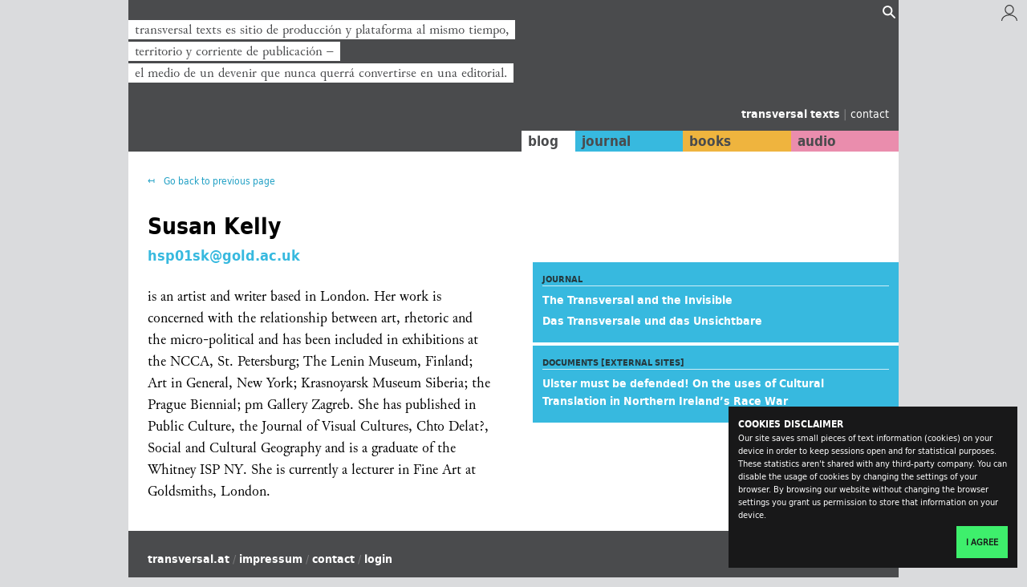

--- FILE ---
content_type: text/html; charset=utf-8
request_url: https://transversal.at/bio/kelly
body_size: 2854
content:





<!DOCTYPE html>
<html>
    <head>
        <meta charset="utf-8">
        <meta name="viewport" content="width=device-width, initial-scale=1">

        
        <title>
            Susan Kelly | transversal texts
        </title>
        <meta name="description" content="transversal texts is production site and platform at once, territory and stream of publication − the middle of a becoming that never wants to become a publishing company.">

        
        <meta name="robots" content="robots.txt">
        <link href="humans.txt" rel="author">

        
        <link href="/static/transversal/img/favicon.ico" rel="icon" type="image/png">

        
        <link href="/static/transversal/css/style.css" rel="stylesheet">

        
        
 



<meta name = "twitter:card" content = "summary" />
<meta property = "og:type" content = "article" />


<meta property = "og:site_name" content = "transversal texts" />
<meta property = "og:url" content = "https://transversal.at/bio/kelly" />



    <meta property = "og:image" content = "https://transversal.at/static/transversal/img/transversal.png" />
    <meta name="twitter:image:src" content = "https://transversal.at/static/transversal/img/transversal.png" />




    
    <meta property = "og:title" content = "Susan Kelly" / />
    




    
    <meta property = "og:description" content = "is an artist and writer based in London. Her work is
concerned with the relationship between art, rhetoric and the micro-political
and has been included in exhibitions at the NCCA, St. Petersburg; ..." />
    



    </head>

    <body class="  author single-fixed">

        
        

<div id="CookielawBanner">
    <div class="container">
        <h6>Cookies disclaimer</h6>
        <p>
            Our site saves small pieces of text information (cookies) on your device in
            order to keep sessions open and for statistical purposes. These statistics
            aren't shared with any third-party company.
            You can disable the usage of cookies by changing the settings of your browser. By
            browsing our website without changing the browser settings you grant us
            permission to store that information on your device.
        </p>
        <p class="agree-button">
            <a class="btn btn-primary pull-right" href="javascript:Cookielaw.createCookielawCookie();">
                I agree
            </a>
        </p>
    </div>
</div>


        
        
    
     

<div class="region-messages">
    <div class="container-fixed">
        
    <ul class="messages-list">
        
    </ul>

    </div>
</div>

     

<header class="region-header">
    <div class="container-fixed">
        
    

<ul class="slideshow-header fadein">
    <li class="slideshow-header__item fadein__item active">
        <span>transversal texts es sitio de producción y plataforma al mismo tiempo,</span><br/> <span>territorio y corriente de publicación −</span><br/> <span>el medio de un devenir que nunca querrá convertirse en una editorial.</span>
    </li>
    <li class="slideshow-header__item fadein__item">
        <span>transversal texts is production site and platform at once,</span><br/> <span>territory and stream of publication −</span><br/> <span>the middle of a becoming that never wants to become a publishing company.</span>
    </li>
    <li class="slideshow-header__item fadein__item">
        <span>transversal texts ist Produktionsort und Plattform zugleich,</span><br/> <span>Territorium und Strom der Veröffentlichung −</span><br/> <span>die Mitte eines Werdens, das niemals zum Verlag werden will.</span>
    </li>
</ul>

     

<form class="search-widget collapsed" action="/search/">
    <input type="hidden" name="lang" value="all" />
    <input type="hidden" name="type" value="all" />
    <input type="hidden" name="sort" value="title" />
    <input class="search-widget__query" type="text" placeholder="Search..." name="q" />
    <input class="search-widget__submit" type="submit" value="" />
    <ul class="search-widget__links">
        <li><a href="/search/">Advanced search</a></li>
          |
        <li><a href="/curated-content/">Curated lists of content</a></li>
    </ul>
</form>

    



<div class="widget-login">
    <a href="/login/" title="Login/Signup">
        <img src="/static/transversal/img/user.svg" />
    </a>
</div>


    


<ul class="menu-branding">
    <li class="menu-branding__item home">
        <a href="/">
            transversal texts
        </a>
    </li>
    <span class="separator">|</span>
    <li class="menu-branding__item contact">
        <a href="/contact">
            contact
        </a>
    </li>
</ul>

     

<nav class="menu-main">
    <ul>
        <li class="menu-main__link--blog">
            <a href="/blog/">blog</a>
        </li>
        <li class="menu-main__link--journal">
            <a href="/transversal/">journal</a>
        </li>
        <li class="menu-main__link--books">
            <a href="/books/">books</a>
        </li>
        <li class="menu-main__link--audios">
            <a href="/audio/">audio</a>
        </li>
    </ul>
</nav>


    </div>
</header>


    <div class="region-content">
        <div class="container-fixed">
            <main class="layout-main">
                
<div class="biography-wrapper">
    <nav class="links">
       

<div class="fake-breadcrumb">
    <button type="button" class="fake-breadcrumb__button" onclick="history.go(-1)">
        Go back to previous page
    </button>
</div>

      
    </nav>
    <h1 class="biography__name">
        Susan Kelly
    </h1>
    <div class="biography__meta">
        
        <div class="biography__meta-journals">
            <h5>Journal</h5>
            
            <ul>
                
                <li  >
                    <a href="/transversal/0303/kelly/en">
                        The Transversal and the Invisible
                    </a>
                </li>
                
                <li  >
                    <a href="/transversal/0303/kelly/de">
                        Das Transversale und das Unsichtbare
                    </a>
                </li>
                
            </ul>
            
        </div>
        
         
        
        
        
        
        <div class="biography__meta-documents-external">
            <h5>Documents [external sites]</h5>
            <ul>
                
                <li>
                    <p><a href="http://translate.eipcp.net/strands/04/kelly-strands01en">Ulster must be defended! On the uses of Cultural Translation in Northern Ireland’s Race War</a></p>
                    
                </li>
                
            </ul>
        </div>
        
        
        
        
    </div>
    
    <div class="biography__email">
        <a href="mailto:hsp01sk@gold.ac.uk">hsp01sk@gold.ac.uk</a>
    </div>
    
    <div class="biography__body">
    
        <p>is an artist and writer based in London. Her work is
concerned with the relationship between art, rhetoric and the micro-political
and has been included in exhibitions at the NCCA, St. Petersburg; The Lenin
Museum, Finland; Art in General, New York; Krasnoyarsk Museum Siberia; the
Prague Biennial; pm Gallery Zagreb. She has published in Public Culture, the
Journal of Visual Cultures, Chto Delat?, Social and Cultural Geography and is a
graduate of the Whitney ISP NY. She is currently a lecturer in Fine Art at
Goldsmiths, London.</p>
    
    </div>
</div>

            </main>
        </div>
    </div>

     

<footer class="region-footer">
    <div class="container-fixed">
        
    <nav class="menu-auxiliar--footer">
    <ul>
        <li class="menu-auxiliar--footer__link">
              <a href="/">transversal.at</a>
        </li>
        <li class="menu-auxiliar--footer__link">
              <a href="/impressum">impressum</a>
        </li>
        <li class="menu-auxiliar--footer__link">
              <a href="/contact">contact</a>
        </li>
        <li class="menu-auxiliar--footer__link">
              <a href="/login/">login</a>
        </li>
    </ul>
</nav>


    </div>
</footer>




        
        <div class="scrollup">
    <span id="scrollup-button" class="scrollup__button">
        ↥
    </span>
</div>


        
        <script type="text/javascript" src="/static/transversal/js/bower_components/jquery/dist/jquery.min.js"></script>
        <script type="text/javascript" src="/static/transversal/js/common.js"></script>

        
        
            <script
                type="text/javascript"
                src="/static/cookielaw/js/cookielaw.js"
            ></script>
            <!-- Matomo -->
<script type="text/javascript">
  var _paq = _paq || [];
  /* tracker methods like "setCustomDimension" should be called before "trackPageView" */
  _paq.push(['trackPageView']);
  _paq.push(['enableLinkTracking']);
  (function() {
    var u="//analytics.tejido.io/";
    _paq.push(['setTrackerUrl', u+'piwik.php']);
    _paq.push(['setSiteId', '1']);
    var d=document, g=d.createElement('script'), s=d.getElementsByTagName('script')[0];
    g.type='text/javascript'; g.async=true; g.defer=true; g.src=u+'piwik.js'; s.parentNode.insertBefore(g,s);
  })();
</script>
<!-- End Matomo Code -->

        

        
        
    </body>
</html>


--- FILE ---
content_type: image/svg+xml
request_url: https://transversal.at/static/transversal/img/search.svg
body_size: 913
content:
<?xml version="1.0" encoding="UTF-8"?>
<!-- Generator: Adobe Illustrator 16.0.0, SVG Export Plug-In . SVG Version: 6.00 Build 0)  -->
<!DOCTYPE svg PUBLIC "-//W3C//DTD SVG 1.1 Tiny//EN" "http://www.w3.org/Graphics/SVG/1.1/DTD/svg11-tiny.dtd">
<svg version="1.1" baseProfile="tiny" id="Layer_1" xmlns="http://www.w3.org/2000/svg" xmlns:xlink="http://www.w3.org/1999/xlink" x="0px" y="0px" width="480px" height="480px" viewBox="0 0 480 480" xml:space="preserve">
<path fill="#FFFFFF" d="M470.135,430.38c-0.468-0.468-0.952-0.917-1.462-1.357c-0.354-0.422-0.722-0.825-1.104-1.21L336.174,296.418  C358.689,265.773,372,227.943,372,187C372,84.827,289.173,2,187,2S2,84.827,2,187s82.827,185,185,185  c41.229,0,79.305-13.493,110.062-36.296l131.325,131.327c0.375,0.373,0.772,0.734,1.188,1.08c0.438,0.508,0.894,0.998,1.361,1.467  c5.235,5.234,12.195,8.117,19.599,8.117s14.363-2.883,19.6-8.118C480.94,458.77,480.94,441.187,470.135,430.38z M59.192,187  c0-70.586,57.222-127.808,127.808-127.808S314.808,116.414,314.808,187S257.586,314.808,187,314.808S59.192,257.586,59.192,187z"/>
</svg>

--- FILE ---
content_type: image/svg+xml
request_url: https://transversal.at/static/transversal/img/user.svg
body_size: 3258
content:
<?xml version="1.0" encoding="UTF-8" standalone="no"?>
<svg
   xmlns:dc="http://purl.org/dc/elements/1.1/"
   xmlns:cc="http://creativecommons.org/ns#"
   xmlns:rdf="http://www.w3.org/1999/02/22-rdf-syntax-ns#"
   xmlns:svg="http://www.w3.org/2000/svg"
   xmlns="http://www.w3.org/2000/svg"
   xmlns:sodipodi="http://sodipodi.sourceforge.net/DTD/sodipodi-0.dtd"
   xmlns:inkscape="http://www.inkscape.org/namespaces/inkscape"
   id="svg2"
   height="44.543552mm"
   width="45.569935mm"
   version="1.1"
   viewBox="0 0 161.46827 157.83215"
   inkscape:version="0.92.3 (unknown)"
   sodipodi:docname="user.svg">
  <metadata
     id="metadata22">
    <rdf:RDF>
      <cc:Work
         rdf:about="">
        <dc:format>image/svg+xml</dc:format>
        <dc:type
           rdf:resource="http://purl.org/dc/dcmitype/StillImage" />
        <dc:title />
      </cc:Work>
    </rdf:RDF>
  </metadata>
  <defs
     id="defs20" />
  <sodipodi:namedview
     pagecolor="#ffffff"
     bordercolor="#666666"
     borderopacity="1"
     objecttolerance="10"
     gridtolerance="10"
     guidetolerance="10"
     inkscape:pageopacity="0"
     inkscape:pageshadow="2"
     inkscape:window-width="1920"
     inkscape:window-height="1053"
     id="namedview18"
     showgrid="false"
     fit-margin-top="0"
     fit-margin-left="0"
     fit-margin-right="0"
     fit-margin-bottom="0"
     inkscape:zoom="1.3199327"
     inkscape:cx="-215.65672"
     inkscape:cy="61.45066"
     inkscape:window-x="0"
     inkscape:window-y="0"
     inkscape:window-maximized="1"
     inkscape:current-layer="svg2" />
  <text
     line-height="100%"
     x="-1308.4279"
     y="169.64793"
     font-size="40px"
     xml:space="preserve"
     style="font-size:40px;line-height:0%;font-family:sans-serif;letter-spacing:0px;word-spacing:0px;fill:#000000"
     id="text14127"><tspan
       y="169.64793"
       x="-1308.4279"
       id="tspan14129"></tspan></text>
  <flowRoot
     line-height="100%"
     style="font-size:40px;line-height:0.01%;font-family:sans-serif;letter-spacing:0px;word-spacing:0px;fill:#000000"
     xml:space="preserve"
     font-size="40px"
     id="flowRoot14131"
     transform="translate(3.0007582,3.0000186)"><flowRegion
       id="flowRegion14133"><rect
         height="568.57001"
         x="-1525.7"
         width="522.85999"
         y="-101.92"
         id="rect14135" /></flowRegion><flowPara
       id="flowPara14137"
       style="font-size:40px;line-height:1"></flowPara></flowRoot>  <circle
     id="circle14160"
     style="color:#000000;isolation:auto;mix-blend-mode:normal;solid-color:#000000;fill:none;stroke:#2e2e2e;stroke-width:9.00003719;stroke-linecap:round;stroke-linejoin:round;stroke-miterlimit:4;stroke-dasharray:none;color-rendering:auto;image-rendering:auto;shape-rendering:auto;stroke-opacity:1"
     cx="80.730148"
     cy="45.966019"
     r="41.466" />
  <path
     id="path14162"
     style="color:#000000;isolation:auto;mix-blend-mode:normal;solid-color:#000000;fill:none;stroke:#2e2e2e;stroke-width:9.00003719;stroke-linecap:round;stroke-linejoin:round;stroke-miterlimit:4;stroke-dasharray:none;color-rendering:auto;image-rendering:auto;shape-rendering:auto;stroke-opacity:1"
     d="m 4.5001482,153.26802 c 0,-30.767 34.1309998,-55.709001 76.2339998,-55.709001 42.103002,-1.8e-5 76.234002,24.942001 76.234002,55.709001"
     inkscape:connector-curvature="0" />
</svg>


--- FILE ---
content_type: application/javascript
request_url: https://transversal.at/static/transversal/js/common.js
body_size: 2260
content:
/**
 * common.js
 * Common scripts to be used throughout the site
 */

!(function($){ $(document).ready(
function(){

    /**
     *  Scroll up button
     */
    var scrollup        = $('.scrollup');
    var window_height   =  $(window).height();

    $(window).scroll( function(){
        if( $(window).scrollTop() > window_height){
            scrollup.addClass('visible');
        } else {
            scrollup.removeClass('visible');
        }
    });

    scrollup.click( function(){
        $('body, html').animate({ scrollTop: '0'});
    });

    /**
     *  Slideshow
     */

    var delay = 0;

    $('.fadein').each( function(){
        var _this_ = $(this);
        window.setTimeout( function(){
            $('.fadein__item', _this_).eq(0).addClass('active');
            window.setInterval( function(){
                fade('.fadein__item', _this_);
            }, 4000 );
        }, delay+=100 )
    });

    function fade(element, container){
        var items        = $(element, container);
        var items_number = items.length;
        var active_index = $('.active', container).index();
        var next_index   = active_index + 1 == items_number ? 0 : active_index + 1;
        var active       = items.eq(active_index);
        var next         = items.eq(next_index);
        active.removeClass('active');
        next.addClass('active');
    }

    /**
     *  addMessage
     *  Create an asynchoronous django message. This method It's coupled to the current
     *  messages region template
     *
     *  @param {String} msg
     *  Text content of the message
     *  @param {String} tag
     *  Class modifier to be appended to resulting message implying its state
     *  (success, fail, warning, etc.)
     *
     *  @see templates/regions/messages.html
     */
    function addMessage(msg, tag){
        var messages = $('.messages-list');
        var message  = "<li class='messages-list__msg--" + tag + "'>" + msg + "</li>";
        messages.prepend(message);
    }

    /**
     *  curateContent
     *  Make an ajax GET request to make an API call to include/exclude
     *  related content
     *
     *  @param {HTMLElement} trigger
     *  HTML node that triggers the action. It has to contain to three
     *  data attributes to work properly.
     *  data-pk          : id of the related element
     *  data-contenttype : content-type of the related element
     *  data-action      : current action (add or remove)
     *
     *  @see templates/blocks/widget-curate.html
     *  @todo i18n
     */

    function curateContent(trigger){
        var action = trigger.attr('data-action');
        $.ajax({
            method: "GET",
            url: "/curate",
            data: {
                'pk'          : trigger.attr('data-pk'),
                'contenttype' : trigger.attr('data-contenttype'),
                'action'      : action,
            }
        }).done( function(data)
        {
            if(action=='add'){
                trigger.attr('data-action', 'remove');
                trigger.attr('class', 'curate-widget__button-remove');
                trigger.text('Remove this item from your list of curated content');
                addMessage('Content succesfully added to your list of curated contents', 'success');
                trigger.parent().parent().toggleClass('removed');
            } else {
                trigger.attr('data-action', 'add');
                trigger.attr('class', 'curate-widget__button-add');
                trigger.text('Add this item to your list of curated content');
                addMessage('Content succesfully removed from your list of curated contents', 'success');
                trigger.parent().parent().toggleClass('removed');
            }
        });
    }

    // Highlight selected text in DOM nodes
    // with an attribute 'data-hl' set
    $('[data-hl]').each( function(el){
        var query = $(this).attr('data-hl');
        $(this).highlight(query);
    });

    // Bind curateContent to its triggers
    $('.collapsed .search-widget__submit').click( function(e){
        if( $('.search-widget__query').val().length == 0){
            e.preventDefault();
            $('.search-widget').toggleClass('collapsed');
        }
    });

    // Bind curateContent to its triggers
    $('[data-curate]').click( function(e){
        curateContent( $(this) );
    });

    // Lightbox
    $('.book__meta-image').click( function(){
        $(this).toggleClass('lightbox');
    });
    
    // Syndication links
    $('.syndication__link a').click( function(e){
        e.preventDefault();
        var not = document.querySelector('.syndication__notification'); 
        navigator.clipboard.writeText(e.target.href).then( function(){
            var fadein = true;
            var op = 0;
            var n = window.setInterval( function(){
                if(fadein){
                    not.style.opacity = (op += .1);
                    if(op > 1) fadein = false;
                } else {
                    not.style.opacity = (op -= .1);
                    if(op < 0) window.clearInterval(n);
                }
            }, 100);
        });
    });

    // Play until end
    var play         = document.querySelector('#play-all');
    var is_audiobook = document.querySelector('.audio-page__content--audiobook');
    var audio_players = document.querySelectorAll('audio');
    audio_players.forEach( function(player){
        player.addEventListener('play', function(e){
            audio_players.forEach( function(_player){
                if(!_player.paused && player != _player){
                    _player.pause();
                    _player.currentTime = 0;
                }
            });
        });
    });
    var playnext = function(e){
        var next_index = parseInt(e.target.dataset.index) + 1;
        var next = document.querySelector('[data-index="'+next_index+'"]');
        next.currentTime = 0;
        var current_target = document.querySelector('.audio.active');
        if(current_target) current_target.classList.remove('active');
        var audio_wrapper = next.parentNode.parentNode;
        audio_wrapper.classList.add('active');
        var audio_wrapper_id = audio_wrapper.id;
        var index_element = document.querySelector('[data-target="'+audio_wrapper_id+'"');
        if(index_element){
            var active = document.querySelector('.audiobook-navigation__item.active');
            if(active) active.classList.remove('active');
            index_element.classList.add('active');
        }
        next.play();
    }
    if( play ){
        play.addEventListener( 'click', function(e){
            play.classList.toggle('active');
            if(play.classList.contains('active')){
                audio_players.forEach( function(player, i){
                    if( i < audio_players.length-1 ){
                        player.addEventListener('ended', playnext);
                        if(!player.paused) player.pause();
                    }
                });
                audio_players[0].currentTime = 0;
                audio_players[0].play();
            } else {
                audio_players.forEach( function(player, i){
                    player.removeEventListener('ended', playnext);
                });
            }
        });
    }
    if( is_audiobook ){
        audio_players.forEach( function(player, i){
            if( i < audio_players.length-1 ){
                player.addEventListener('ended', playnext);
            }
        } );
    }

    // Audiobooks

    var audiobook_links = document.querySelectorAll('.audiobook-navigation__item[data-target]');
    audiobook_links.forEach( function(link){
        link.addEventListener('click', function(e){
            var target         = document.querySelector('#'+link.dataset.target);
            var current_target = document.querySelector('.audio.active');
            if(current_target) current_target.classList.remove('active');
            if( !link.classList.contains('active')){
                var active = document.querySelector('.audiobook-navigation__item.active');
                if(active) active.classList.remove('active');
                link.classList.add('active');
                document.body.classList.add('showing-audio');
                target.classList.add('active');
                if(window.matchMedia('(min-width: 1600px)')){
                  var top = document.querySelector('.audiobook-navigation').offsetHeight;
                  window.scrollTo( 0, top );
                }
            } else {
                link.classList.remove('active');
                document.body.classList.remove('showing-audio');
            }
            audio_players.forEach( function(player){
                if(!player.paused ) player.pause();
            } );
        });
    });
    /*
    var audiobook_index = document.querySelector('.audiolist__audios-actions');
    if( audiobook_index ){
        audiobook_index.addEventListener('click', function(){
            document.body.classList.remove('showing-audio');
        });
    }
    */
    var audiobook_gotostart = document.querySelectorAll('.audiobook-gotostart');
    audiobook_gotostart.forEach( function(i){
        i.addEventListener('click', function(){
            document.body.classList.remove('showing-audio');
            var index_element = document.querySelector('.audiobook-navigation__item.active');
            if( index_element ) index_element.classList.remove('active');
            audio_players.forEach( function(player){
                    if(!player.paused ) player.pause();
            } );
            if(window.matchMedia('(min-width: 1600px)')){
              window.scrollTo( 0, 0 );
            }
        });
    });

})})(jQuery);
